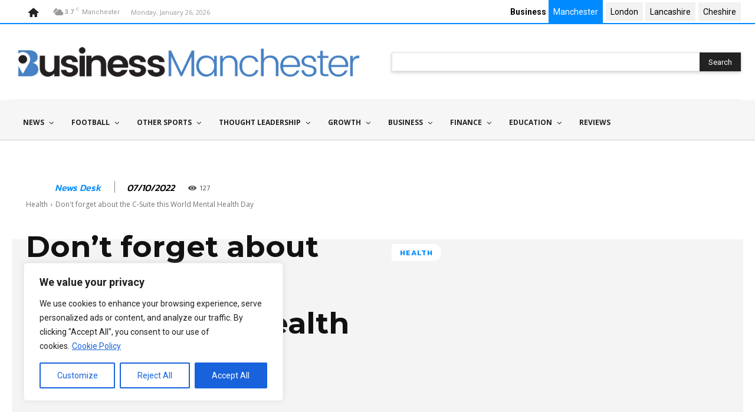

--- FILE ---
content_type: text/html; charset=UTF-8
request_url: https://www.businessmanchester.co.uk/wp-admin/admin-ajax.php?td_theme_name=Newspaper&v=12.7.4
body_size: -381
content:
{"8730":127}